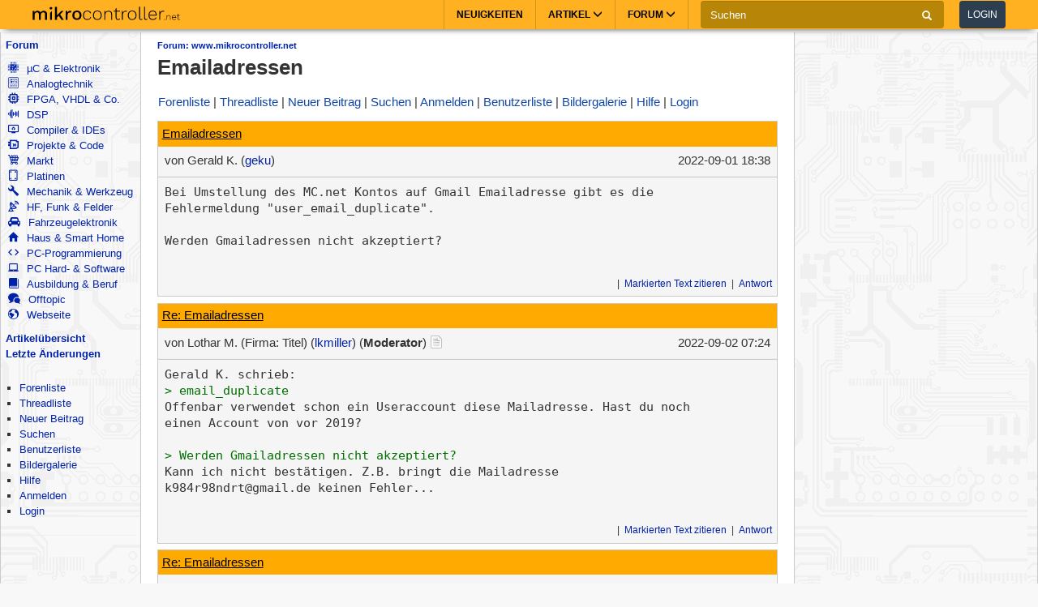

--- FILE ---
content_type: text/html; charset=utf-8
request_url: https://www.mikrocontroller.net/topic/542347
body_size: 8380
content:
<!DOCTYPE html>
<html lang="de" dir="ltr">
<head>
  <title>
      Emailadressen - Mikrocontroller.net
  </title>
  <meta http-equiv="Content-type" content="text/html; charset=utf-8" />

  <meta name="viewport" content="width=device-width,initial-scale=1.0" />
	<link rel="stylesheet" media="all" href="/assets/screen-a1f1135ade4f1bf21bf2fe861004772e5d7e7dd4443bac7f67a00a5f046d5efd.css" />
    <link rel="stylesheet" media="print" href="/assets/print-d245bf6f0a5fe74d9f377c2d91dcaf92e729af0ea914e45fe357de41f1118b55.css" />

  <link rel="shortcut icon" type="image/x-icon" href="/favicon.ico" />
  <link rel="canonical" href="https://www.mikrocontroller.net/topic/542347" />

	<meta name="csrf-param" content="authenticity_token" />
<meta name="csrf-token" content="Rer0lfT2dfiV+OyneaKvtRdkU9zD9nJJDBtCCf95cGezhD+MaxN6CJoDmTwM2xTI4QyzQRPkxAet8NIRsMYKpw==" />

<script type="application/ld+json">
{
  "@context": "https://schema.org",
  "@type": "BreadcrumbList",
  "itemListElement": [{
	  	"@type": "ListItem",
		  "position": 1,
	    "name": "www.mikrocontroller.net",
      "item": "https://www.mikrocontroller.net/forum/5"
    }]
  }
</script>

<!-- OpenGraph & JSON-LD metadata -->
<meta property="og:site_name" content="Mikrocontroller.net">
<meta property="og:title" content="Emailadressen">


<style>


.flattr-link {display: none;}

</style>

<script>
  var user = {"name":null,"role":null,"posts_per_page":200};

  var topic_read_times = {};
  var user_post_votes = {};
  var post_scores = {};
  var post_num_up_votes = {};
  var post_num_down_votes = {};
  var post_num_votes = {};
</script>


	<script type="text/x-mathjax-config">
	MathJax.Hub.Config({
		config: ["MMLorHTML.js"],
		jax: ["input/TeX","output/HTML-CSS"],
    showProcessingMessages: false,
    messageStyle: "none",
		extensions: ["Safe.js", "tex2jax.js"],
		TeX: {
			extensions: ["AMSmath.js","AMSsymbols.js","noErrors.js","noUndefined.js"]
		},
    tex2jax: {
      inlineMath: [],
      displayMath: [ ['$$','$$']],
      processEscapes: false
    },
	  Safe: {
	    allow: {
	      URLs: "none",
	      classes: "none",
	      cssIDs: "none",
	      styles: "none",
	      fontsize: "none",
	      require: "none"
	    }
	  }
	});
	</script>
	<script async src="https://cdn.jsdelivr.net/npm/mathjax@2/MathJax.js"></script>

  <link rel="alternate" type="application/atom+xml" title="Mikrocontroller.net Newsfeed" href="/newsfeed" />

  <!-- Forum Feeds -->
  <link rel="alternate" type="application/atom+xml" title="Neue Beiträge in allen Foren" href="/feed/global" />
   <link rel="alternate" type="application/atom+xml" title="Neue Beiträge im Forum &quot;www.mikrocontroller.net&quot;" href="/feed/forum/5" /> 
   <link rel="alternate" type="application/atom+xml" title="Neue Beiträge im Thread &quot;Emailadressen&quot;" href="/feed/topic/542347" /> 
  
  <!-- / Forum Feeds -->

    <meta name="robots" content="NOODP" />

  <link rel="search" type="application/opensearchdescription+xml" title="Mikrocontroller.net" href="/searchplugin.xml" />

<script src="https://cdn.jsdelivr.net/npm/jquery@2.2.4/dist/jquery.min.js" integrity="sha256-BbhdlvQf/xTY9gja0Dq3HiwQF8LaCRTXxZKRutelT44=" crossorigin="anonymous"></script>

<script src="/assets/application-7742416e7cca6d03c1e829ea4bcb0da6fbfb391887eae379ae5b385f9398633c.js"></script>

  <script>
jQuery(document).ready(function() {
  setTimeout(function() {
    if ($('#sdfj391').is(':visible') && !$('#adliste').is(':visible')) {
      if (parseInt(localStorage.getItem('adblock-notice-counter') || 0) > 5 && parseInt(localStorage.getItem('adblock-notice-counter') || 0) <= 14) {
        $('#content').before('<div class="box">Lieber AdBlock-Nutzer, wir mögen störende, blinkende Flash-Anzeigen genauso wenig wie du. Deshalb zeigt Mikrocontroller.net ausschließlich nicht animierte Text- und Bildanzeigen an. Vielleicht möchtest du AdBlock für diese Seite deaktivieren? (Diese Meldung verschwindet automatisch nach ein paar Seitenaufrufen.)</div>');
      }
      if (typeof localStorage != 'undefined') {
        localStorage.setItem('adblock-notice-counter', 1 + parseInt(localStorage.getItem('adblock-notice-counter') || 0));
      }
    }
  }, 100);
});
  </script>


<script async='async' src='https://securepubads.g.doubleclick.net/tag/js/gpt.js'></script>
<script>
    var googletag = googletag || {};
    googletag.cmd = googletag.cmd || [];
    googletag.cmd.push(function () {
        var mappingRightSidebar = googletag.sizeMapping().addSize([0, 0], [300, 250]).addSize([800, 600], [[300, 600], [300, 250], [160, 600]]).build();
        var mappingLeftSidebar = googletag.sizeMapping().addSize([1250, 600], [[160, 600]]).build();
        googletag.pubads().setForceSafeFrame(true);
        googletag.pubads().setSafeFrameConfig({
            allowOverlayExpansion: false,
            allowPushExpansion: false,
            sandbox: true
        });
        googletag.pubads().setPrivacySettings({
            restrictDataProcessing: true,
            nonPersonalizedAds: true
        });
        googletag.pubads().setTargeting("mikro-categories", []);
        googletag.defineSlot('/62616433/Mikrocontroller_Right_Sidebar_1', [[160, 600], [300, 600], [300, 250]], 'div-gpt-ad-1549487225707-0').defineSizeMapping(mappingRightSidebar).addService(googletag.pubads());
        googletag.defineSlot('/62616433/Mikrocontroller_Left_Sidebar_1', [160, 600], 'div-gpt-ad-1549567092597-0').defineSizeMapping(mappingLeftSidebar).addService(googletag.pubads());
        googletag.pubads().enableSingleRequest();
        googletag.pubads().collapseEmptyDivs();
        googletag.enableServices();
    });
</script>

<script async src="https://www.googletagmanager.com/gtag/js?id=UA-80574-1"></script>
<script>
window.dataLayer = window.dataLayer || [];
function gtag(){dataLayer.push(arguments);}


var gaProperty = 'UA-80574-1';

gtag('set', 'ads_data_redaction', true);

gtag('js', new Date());
gtag('set', {
  'dimension1': '5',
  'dimension2': 'Guest'
});
gtag('config', gaProperty, {
  'anonymize_ip': true,
  'allow_ad_personalization_signals': false,
  'allow_google_signals': false
});
</script>



<meta name="google-translate-customization" content="5ced0b84f202ea5b-ae0c3756d2b00e02-g6a9f31b5bb528ccf-17">

</head>

<body>
    <header>
    <nav class="navbar navbar-default">
        <div class="container">
            <div class="navbar-header">
                <button type="button" class="navbar-toggle collapsed main-menu-toggle" data-toggle="collapse" data-target="#main-nav-collapse" aria-expanded="false">
                    <span class="sr-only">Toggle navigation</span>
                    <span class="icon-bar"></span>
                    <span class="icon-bar"></span>
                    <span class="icon-bar"></span>
                </button>
                <button type="button" class="navbar-toggle collapsed login-toggle" data-toggle="collapse" data-target="#login-nav-collapse" aria-expanded="false">
                    <span class="glyphicon glyphicon-user"></span>
                </button>
                <button type="button" class="navbar-toggle collapsed search-toggle" data-toggle="collapse" data-target="" aria-expanded="false">
                    <span class="glyphicon glyphicon-search"></span>
                </button>
                <h1>
                    <a href="/" class="navbar-brand">
                        <img src="/images/logo.svg" alt="mikrocontroller.net" class="logo" />
                    </a>
                </h1>
                <div class="pull-left mobile-search">
                    <form action="https://www.google.de/cse" class="navbar-form clearfix">
                        <input type="hidden" name="cx" value="partner-pub-1202612203358489:jaffbdxotov"/>
                        <input type="hidden" name="ie" value="UTF-8"/>
                        <div class="form-group">
                            <div class="input-group">
                                <span class="input-group-addon search">
                                    <i class="glyphicon glyphicon-search"></i>
                                </span>
                                <input name="q" type="text" class="form-control" placeholder="Suchen">
                                <span class="input-group-addon close-search close-btn">
                                    <i class="glyphicon glyphicon-remove"></i>
                                </span>
                            </div>
                        </div>
                    </form>
                </div>
            </div>
            <div class="collapse navbar-collapse navbar-right" id="login-nav-collapse">
                <ul class="nav navbar-nav hidden-lg visible-xs">
                    <li>
                        <a href="/user/login">Log in</a>
                    </li>
                    <li>
                        <a href="/user/register">Join</a>
                    </li>
                </ul>
            </div>

            <div class="collapse navbar-collapse navbar-right" id="main-nav-collapse">
                <ul class="nav navbar-nav">
                    <li>
                        <a href="/">Neuigkeiten</a>
                    </li>
                    <li class="dropdown main-menu-dropdown">
                        <a href="/articles/Hauptseite" class="dropdown-toggle" data-toggle="dropdown" role="button" aria-haspopup="true" aria-expanded="false">Artikel
                            <span class="glyphicon glyphicon-menu-down"></span></a>
                        <div class="dropdown-menu">
                            <div class="container">
                                <ul class="sub-menu">
                                    <li>
                                        <a href="/articles/AVR"><strong>AVR</strong></a>
                                        <a href="/articles/AVR-Tutorial">AVR-Tutorial</a>
                                        <a href="/articles/AVR-GCC-Tutorial">AVR-GCC-Tutorial</a>
                                    </li>
                                    <li>
                                        <a href="/articles/ARM"><strong>ARM</strong></a>
                                        <a href="/articles/LPC-Mikrocontroller">LPC</a>
                                        <a href="/articles/STM32">STM32</a>
                                        <a href="/articles/Infineon_XMC">XMC</a>
                                    </li>
                                    <li>
                                        <a href="/articles/MSP430"><strong>MSP430</strong></a>
                                    </li>
                                    <li>
                                        <a href="/articles/PIC"><strong>PIC</strong></a>
                                    </li>
                                    <li>
                                        <a href="/articles/Programmierbare_Logik"><strong>FPGA, CPLD & Co.</strong></a>
                                        <a href="/articles/FPGA">Grundlagen zu FPGAs</a>
                                        <a href="/articles/Hardwarebeschreibungssprachen/">VHDL & Co.</a>
                                        <a href="/articles/Xilinx_ISE">Xilinx ISE</a>
                                    </li>
                                    <li>
                                        <a href="/articles/Digitale_Signalverarbeitung"><strong>DSP</strong></a>
                                    </li>
                                    <li>
                                        <a href="/articles/Elektronik_Allgemein"><strong>Elektronik allgemein</strong></a>
                                        <a href="/articles/SMD_L%C3%B6ten">SMD Löten</a>
                                        <a href="/articles/Operationsverst%C3%A4rker-Grundschaltungen">Operationsverstärker</a>
                                        <a href="/articles/Oszilloskop">Oszilloskop</a>
                                    </li>
                                    <li>
                                        <a href="/articles/Hauptseite"><strong>Artikelübersicht
</strong></a>
                                    </li>
                                    <li>
                                        <a href="/articles/Spezial:Recentchanges"><strong>Letzte Änderungen</strong></a>
                                    </li>
                                </ul>
                            </div>
                        </div>
                    </li>
                    <li class="dropdown main-menu-dropdown open-xs">
                        <a href="/forum/all" class="dropdown-toggle" data-toggle="dropdown" role="button" aria-haspopup="true" aria-expanded="false">Forum
                            <span class="glyphicon glyphicon-menu-down"></span></a>
                        <div class="dropdown-menu">
                            <div class="container">
                                <ul class="sub-menu">
                                    <li>
                                        <a href="/forum/all"><i class='icons mikro-all'></i> Beitr&auml;ge in allen Foren</a>
                                    </li>
                                    <li>
                                        <a href="/forum/mikrocontroller-elektronik"><i class='icons mikro-mikrocontroller-elektronik'></i> µC &amp; Elektronik</a>
                                    </li>
                                    <li>
                                        <a href="/forum/analogtechnik"><i class='icons mikro-analogtechnik'></i> Analogtechnik</a>
                                    </li>
                                    <li>
                                        <a href="/forum/fpga-vhdl-cpld"><i class='icons mikro-fpga-vhdl-cpld'></i> FPGA, VHDL &amp; Co.</a>
                                    </li>
                                    <li>
                                        <a href="/forum/dsp"><i class='icons mikro-dsp'></i> DSP</a>
                                    </li>
                                    <li>
                                        <a href="/forum/gcc"><i class='icons mikro-gcc'></i>Compiler &amp; IDEs</a>
                                    </li>
                                    <li>
                                        <a href="/forum/codesammlung"><i class='icons mikro-codesammlung'></i>Projekte &amp; Code</a>
                                    </li>
                                    <li>
                                        <a href="/forum/markt"><i class='icons mikro-markt'></i>Markt</a>
                                    </li>
                                    <li>
                                        <a href="/forum/platinen"><i class='icons mikro-platinen'></i>Platinen</a>
                                    </li>
                                    <li>
                                        <a href="/forum/mechanik"><i class='icons mikro-mechanik'></i>Mechanik & Werkzeug</a>
                                    </li>
                                    <li>
                                        <a href="/forum/hf"><i class='icons mikro-hf'></i>HF, Funk &amp; Felder</a>
                                    </li>
                                    <li>
                                        <a href="/forum/fahrzeugelektronik"><i class='icons mikro-fahrzeugelektronik'></i>Fahrzeugelektronik</a>
                                    </li>
                                    <li>
                                        <a href="/forum/hausbus"><i class='icons mikro-hausbus'></i>Haus &amp; Smart Home</a>
                                    </li>
                                    <li>
                                        <a href="/forum/pc-programmierung"><i class='icons mikro-pc-programmierung'></i>PC-Programmierung</a>
                                    </li>
                                    <li>
                                        <a href="/forum/pc-hardware-software"><i class='icons mikro-pc-hardware-software'></i>PC Hard- &amp; Software</a>
                                    </li>
                                    <li>
                                        <a href="/forum/ausbildung-studium-beruf"><i class='icons mikro-ausbildung-studium-beruf'></i>Ausbildung &amp; Beruf</a>
                                    </li>
                                    <li>
                                        <a href="/forum/offtopic"><i class='icons mikro-offtopic'></i>Offtopic</a>
                                    </li>
                                    <li>
                                        <a href="/forum/website"><i class='icons mikro-website'></i>Webseite</a>
                                    </li>
                                </ul>
                            </div>
                        </div>
                    </li>
                </ul>
                <form action="https://www.google.de/cse" class="navbar-form navbar-left clearfix hidden-xs" id="cse-search-box">
                    <input type="hidden" name="cx" value="partner-pub-1202612203358489:jaffbdxotov"/>
                    <input type="hidden" name="ie" value="UTF-8"/>
                    <div class="form-group">
                        <div class="input-group">
                            <input name="q" type="text" class="form-control" placeholder="Suchen">
                            <span class="input-group-addon">
                                <i class="glyphicon glyphicon-search"></i>
                            </span>
                        </div>
                    </div>
                    <a href="/user/login">
                        <button type="button" class="btn btn-default login-btn">Login</button>
                    </a>
                </form>
            </div>
        </div>
    </nav>
</header>

<div id="outer-container">

  <table id="twocolumns">
  <tr><td id="sidebar-left" class="sidebar">


<!-- begin nav -->
<div class="nav-container">
  <ul class="nav-icons">
    <li>
      <b><a href="/forum/all">Forum</a></b>
      <ul>
        <li>
            <a href="/forum/mikrocontroller-elektronik"><i class='icons mikro-mikrocontroller-elektronik'></i> µC &amp; Elektronik</a>
        </li>
        <li>
            <a href="/forum/analogtechnik"><i class='icons mikro-analogtechnik'></i> Analogtechnik</a>
        </li>
        <li>
            <a href="/forum/fpga-vhdl-cpld"><i class='icons mikro-fpga-vhdl-cpld'></i> FPGA, VHDL &amp; Co.</a>
        </li>
        <li>
            <a href="/forum/dsp"><i class='icons mikro-dsp'></i> DSP</a>
        </li>
        <li>
            <a href="/forum/gcc"><i class='icons mikro-gcc'></i>Compiler &amp; IDEs</a>
        </li>
        <li>
            <a href="/forum/codesammlung"><i class='icons mikro-codesammlung'></i>Projekte &amp; Code</a>
        </li>
        <li>
            <a href="/forum/markt"><i class='icons mikro-markt'></i>Markt</a>
        </li>
        <li>
            <a href="/forum/platinen"><i class='icons mikro-platinen'></i>Platinen</a>
        </li>
        <li>
            <a href="/forum/mechanik"><i class='icons mikro-mechanik'></i>Mechanik &amp; Werkzeug</a>
        </li>
        <li>
            <a href="/forum/hf"><i class='icons mikro-hf'></i>HF, Funk &amp; Felder</a>
        </li>
        <li>
            <a href="/forum/fahrzeugelektronik"><i class='icons mikro-fahrzeugelektronik'></i>Fahrzeugelektronik</a>
        </li>
        <li>
            <a href="/forum/hausbus"><i class='icons mikro-hausbus'></i>Haus &amp; Smart Home</a>
        </li>
        <li>
            <a href="/forum/pc-programmierung"><i class='icons mikro-pc-programmierung'></i>PC-Programmierung</a>
        </li>
        <li>
            <a href="/forum/pc-hardware-software"><i class='icons mikro-pc-hardware-software'></i>PC Hard- &amp; Software</a>
        </li>
        <li>
            <a href="/forum/ausbildung-studium-beruf"><i class='icons mikro-ausbildung-studium-beruf'></i>Ausbildung &amp; Beruf</a>
        </li>
        <li>
            <a href="/forum/offtopic"><i class='icons mikro-offtopic'></i>Offtopic</a>
        </li>
        <li>
            <a href="/forum/website"><i class='icons mikro-website'></i>Webseite</a>
        </li>
       </ul>
    </li>
<!--    <li><b><a href="/buecher/">Buchtipps</a></b></li>-->
<!--    <li><b><a href="http://shop.mikrocontroller.net/">Shop</a></b></li>-->
<!--    <li><b><a href="/articles/Linksammlung">Linksammlung</a></b></li>-->
    <li><b><a href="/articles/Hauptseite">Artikel&uuml;bersicht</a></b></li>
    <li><b><a href="/articles/Spezial:Recentchanges">Letzte &Auml;nderungen</a></b></li>
  </ul>
</div>
<!-- end nav -->


    <div class="nav-container">
      <ul class="nav-first">
        <b>&nbsp;</b>
        <li>
            <ul>
                <li class=""><a href="/forum">Forenliste</a></li> <li class=""><a href="/forum/website">Threadliste</a></li> <li class=""><a href="/topic/new?forum_id=5">Neuer Beitrag</a></li> <li class=""><a href="/search">Suchen</a></li> <li class=""><a href="/user/list">Benutzerliste</a></li> <li class=""><a href="/attachment/gallery">Bildergalerie</a></li> <li class=""><a href="/user/help">Hilfe</a></li> <li class=""><a href="/user/register">Anmelden</a></li>
                <li class=""><a href="/user/login">Login</a></li>
            </ul>
        </li>
      </ul>
    </div>




<div id="adliste" class="adtxt adunit bannerad"></div>
<div id="sdfj391"></div>

<hr />
<div id="first-adframe" class="adframe sticky" style="padding: 0;margin:0; text-align: center; ">
  <!-- <div style="font-size: 0.65em;">- Anzeige -</div> -->
  <!-- bannerstart -->

    <!-- /62616433/Mikrocontroller_Left_Sidebar_1 -->
    <div id='div-gpt-ad-1549567092597-0' style='height:600px; width:160px;'>
    <script>
    googletag.cmd.push(function() { googletag.display('div-gpt-ad-1549567092597-0'); });
    </script>
    </div>


  <!-- bannerend -->
  </div>
  <div style="padding-top: 10px;"></div>


  </td>
  <td id="main">

<div id="container">
    <!-- contentDetection start -->
    <!-- google_ad_section_start -->
			<h1 id="pageName" style="float: left;"><small><a href="/forum/5">Forum: www.mikrocontroller.net</a></small> Emailadressen</h1>



  <br style="clear: both;" />
  



  <div id="nav-top"><div class="navbar">
  <span class="left">
    <span class="menuitem "><a href="/forum">Forenliste</a></span> <span class="menuitem "><a href="/forum/website">Threadliste</a></span> <span class="menuitem "><a href="/topic/new?forum_id=5">Neuer Beitrag</a></span> <span class="menuitem "><a href="/search">Suchen</a></span> <span class="menuitem "><a href="/user/register">Anmelden</a></span> <span class="menuitem "><a href="/user/list">Benutzerliste</a></span> <span class="menuitem "><a href="/attachment/gallery">Bildergalerie</a></span> <span class="menuitem "><a href="/user/help">Hilfe</a></span> <span class="menuitem "><a href="/user/login">Login</a></span>
  </span>


  <br class="clear" />
</div>
</div>
  <div id="content">
    <div class="forum">
  <div class="topic  " id="topic" data-id="542347" data-user-id="87737">

    
    <script>
    have_newpost_anchor = false;
    topic_last_read_at = getLastReadAt(542347);
    </script>
      <script>
      if (!have_newpost_anchor && (!topic_last_read_at || topic_last_read_at < 1662057526000)) {
        document.write('<a name="new" id="new"></a>');
        have_newpost_anchor = true;
      }
      </script>

      
<div id="7178618" class="post box root-post  post-userid-87737 post-id-7178618" data-attributionline="Gerald K. schrieb im Beitrag #7178618:"
 data-created-at="1662057526000" data-updated-at="1662057526000" data-user-id="87737" data-guest-name=""
>

  <div class="subject">
    <a name="7178618" href="#7178618">Emailadressen</a>
  </div>

  <div class="info">
    <div class="author">
      von
      <span class="name">
        Gerald K.
        (<a href="/user/show/geku">geku</a>)
        
      
      


      </span>
    </div>

    <div class="date">
      <span class="created"><time class="datetime" datetime="2022-09-01T20:38:46+02:00">01.09.2022 20:38</time></span>
    </div>
    <br style="clear: both" />
    </div>
  
  <hr style="clear: both;" />

  <div class="post-vote-links noprint" style="float:right; font-size: 10px;">
  Lesenswert?
  <table><tr>
  <td><span class="score">•</span></td>
  <td>
  <a class="up" rel="nofollow" data-remote="true" href="/topic/vote_post?id=7178618&amp;rating=1"><span class="arrow-down">&#x25B2;</span>  <span class="num-up-votes"></span></a>
  <br />
  <a class="down" rel="nofollow" data-remote="true" href="/topic/vote_post?id=7178618&amp;rating=-1"><span class="arrow-up">&#x25BC;</span>  <span class="num-down-votes"></span></a>
  </td>
  </tr></table>
  </div>

  <div class="text">
      <pre>Bei Umstellung des MC.net Kontos auf Gmail Emailadresse gibt es die 
Fehlermeldung &quot;user_email_duplicate&quot;.

Werden Gmailadressen nicht akzeptiert?</pre>
  </div>

  <br style="clear: both;" />



  <div class="foot unselectable">
    <span class="menuitem postmenuitem-report"><a href="/topic/report_post/7178618" data-remote="true" data-confirm="Möchten Sie den Beitrag zur Überprüfung melden?" rel="nofollow">Beitrag melden</a></span> <span class="menuitem postmenuitem-edit"><a href="?edit=7178618#postform" rel="nofollow">Bearbeiten</a></span> <span class="menuitem postmenuitem-move"><a rel="nofollow" href="/topic/move/542347">Thread verschieben</a></span> <span class="menuitem postmenuitem-lock"><a rel="nofollow" href="/topic/lock/542347?token=5EtTb5YrtF9x%2FIpP4whk2BkWHzla8p0koELhzmDfHgoSJZh2Cc67r34H%2F9SWcd%2Bl737%2FpIrgK2oBqXHWL2Bkyg%3D%3D">Thread sperren</a></span> <span class="menuitem postmenuitem-lock_for_guests"><a rel="nofollow" href="/topic/lock_for_guests/542347?token=5EtTb5YrtF9x%2FIpP4whk2BkWHzla8p0koELhzmDfHgoSJZh2Cc67r34H%2F9SWcd%2Bl737%2FpIrgK2oBqXHWL2Bkyg%3D%3D">Anmeldepflicht aktivieren</a></span> <span class="menuitem postmenuitem-set_sticky_true"><a rel="nofollow" href="/topic/set_sticky_true/542347?token=5EtTb5YrtF9x%2FIpP4whk2BkWHzla8p0koELhzmDfHgoSJZh2Cc67r34H%2F9SWcd%2Bl737%2FpIrgK2oBqXHWL2Bkyg%3D%3D">Anpinnen</a></span> <span class="menuitem postmenuitem-delete"><a data-confirm="[dummy_value]" data-prompt="{&quot;message&quot;:&quot;Begründung für die Löschung (oder abbrechen um nicht zu löschen):&quot;,&quot;param&quot;:&quot;reason&quot;,&quot;default&quot;:&quot; &quot;}" data-remote="true" rel="nofollow" href="/topic/delete_post/7178618?token=5EtTb5YrtF9x%2FIpP4whk2BkWHzla8p0koELhzmDfHgoSJZh2Cc67r34H%2F9SWcd%2Bl737%2FpIrgK2oBqXHWL2Bkyg%3D%3D">Thread löschen</a></span> <span class="menuitem postmenuitem-merge"><a rel="nofollow" href="/topic/merge?source=542347&amp;token=5EtTb5YrtF9x%2FIpP4whk2BkWHzla8p0koELhzmDfHgoSJZh2Cc67r34H%2F9SWcd%2Bl737%2FpIrgK2oBqXHWL2Bkyg%3D%3D">Thread mit anderem zusammenführen</a></span> <span class="menuitem"><a href="?reply_to=7178618#postform" onclick="return !forumInsertQuoting(7178618)" rel="nofollow">Markierten Text zitieren</a></span> <span class="menuitem"><a href="#postform" rel="nofollow">Antwort</a></span> <span class="menuitem postmenuitem-replyto"><a href="?reply_to=7178618#postform" rel="nofollow">Antwort mit Zitat</a></span>
  </div>

</div>



      <script>
      if (!have_newpost_anchor && (!topic_last_read_at || topic_last_read_at < 1662103464000)) {
        document.write('<a name="new" id="new"></a>');
        have_newpost_anchor = true;
      }
      </script>

      
<div id="7178916" class="post box   post-userid-8138 post-id-7178916" data-attributionline="Lothar M. schrieb im Beitrag #7178916:"
 data-created-at="1662103464000" data-updated-at="1662103655000" data-user-id="8138" data-guest-name=""
>

  <div class="subject">
    <a name="7178916" href="#7178916">Re: Emailadressen</a>
  </div>

  <div class="info">
    <div class="author">
      von
      <span class="name">
        Lothar M.
            <span class="company">(Firma: Titel)</span>
        (<a href="/user/show/lkmiller">lkmiller</a>)
        (<strong>Moderator</strong>)
      
      <a class="user-wikipage-link" href="/articles/Benutzer:lkmiller"><img src="/images/icons/page_white_text.png" title="Benutzerseite" alt="Benutzerseite" /></a>


      </span>
    </div>

    <div class="date">
      <span class="created"><time class="datetime" datetime="2022-09-02T09:24:24+02:00">02.09.2022 09:24</time></span>
    </div>
    <br style="clear: both" />
    </div>
  
  <hr style="clear: both;" />

  <div class="post-vote-links noprint" style="float:right; font-size: 10px;">
  Lesenswert?
  <table><tr>
  <td><span class="score">•</span></td>
  <td>
  <a class="up" rel="nofollow" data-remote="true" href="/topic/vote_post?id=7178916&amp;rating=1"><span class="arrow-down">&#x25B2;</span>  <span class="num-up-votes"></span></a>
  <br />
  <a class="down" rel="nofollow" data-remote="true" href="/topic/vote_post?id=7178916&amp;rating=-1"><span class="arrow-up">&#x25BC;</span>  <span class="num-down-votes"></span></a>
  </td>
  </tr></table>
  </div>

  <div class="text">
      <pre><span class="attribution-line"><a class="link-to-post" data-post-id="7178618" href="/topic/542347#7178618">Gerald K. schrieb:</a></span>
<span class="quoting-level-1">&gt; email_duplicate</span>
Offenbar verwendet schon ein Useraccount diese Mailadresse. Hast du noch 
einen Account von vor 2019?

<span class="quoting-level-1">&gt; Werden Gmailadressen nicht akzeptiert?</span>
Kann ich nicht bestätigen. Z.B. bringt die Mailadresse 
k984r98ndrt@gmail.de keinen Fehler...</pre>
  </div>

  <br style="clear: both;" />



  <div class="foot unselectable">
    <span class="menuitem postmenuitem-report"><a href="/topic/report_post/7178916" data-remote="true" data-confirm="Möchten Sie den Beitrag zur Überprüfung melden?" rel="nofollow">Beitrag melden</a></span> <span class="menuitem postmenuitem-edit"><a href="?edit=7178916#postform" rel="nofollow">Bearbeiten</a></span> <span class="menuitem postmenuitem-delete"><a data-confirm="[dummy_value]" data-prompt="{&quot;message&quot;:&quot;Begründung für die Löschung (oder abbrechen um nicht zu löschen):&quot;,&quot;param&quot;:&quot;reason&quot;,&quot;default&quot;:&quot; &quot;}" data-remote="true" rel="nofollow" href="/topic/delete_post/7178916?token=heRxA6FlT3Byn%2FCELYI%2F3YxJP%2BBm51DuJn0c6nQT4oBziroaPoBAgH1khR9Y%2B4SgeiHffbb15qCHlozyO6yYQA%3D%3D">Löschen</a></span> <span class="menuitem"><a href="?reply_to=7178916#postform" onclick="return !forumInsertQuoting(7178916)" rel="nofollow">Markierten Text zitieren</a></span> <span class="menuitem"><a href="#postform" rel="nofollow">Antwort</a></span> <span class="menuitem postmenuitem-replyto"><a href="?reply_to=7178916#postform" rel="nofollow">Antwort mit Zitat</a></span>
  </div>

</div>



      <script>
      if (!have_newpost_anchor && (!topic_last_read_at || topic_last_read_at < 1662105466000)) {
        document.write('<a name="new" id="new"></a>');
        have_newpost_anchor = true;
      }
      </script>

      
<div id="7178937" class="post box   post-userid-87737 post-id-7178937" data-attributionline="Gerald K. schrieb im Beitrag #7178937:"
 data-created-at="1662105466000" data-updated-at="1662105646000" data-user-id="87737" data-guest-name=""
>

  <div class="subject">
    <a name="7178937" href="#7178937">Re: Emailadressen</a>
  </div>

  <div class="info">
    <div class="author">
      von
      <span class="name">
        Gerald K.
        (<a href="/user/show/geku">geku</a>)
        
      
      


      </span>
    </div>

    <div class="date">
      <span class="created"><time class="datetime" datetime="2022-09-02T09:57:46+02:00">02.09.2022 09:57</time></span>
    </div>
    <br style="clear: both" />
    </div>
  
  <hr style="clear: both;" />

  <div class="post-vote-links noprint" style="float:right; font-size: 10px;">
  Lesenswert?
  <table><tr>
  <td><span class="score">•</span></td>
  <td>
  <a class="up" rel="nofollow" data-remote="true" href="/topic/vote_post?id=7178937&amp;rating=1"><span class="arrow-down">&#x25B2;</span>  <span class="num-up-votes"></span></a>
  <br />
  <a class="down" rel="nofollow" data-remote="true" href="/topic/vote_post?id=7178937&amp;rating=-1"><span class="arrow-up">&#x25BC;</span>  <span class="num-down-votes"></span></a>
  </td>
  </tr></table>
  </div>

  <div class="text">
      <pre>Danke für die rasche Antwort.

Das Problem hat sich erledigt, da ich meine Emailadresse beibehalten 
kann.

Ich habe ein @gmail.com Adresse und bin seit Anfang 2019 registriert.
Ein neues Konto ließe sich mit der Gmailadresse anlegen.</pre>
  </div>

  <br style="clear: both;" />



  <div class="foot unselectable">
    <span class="menuitem postmenuitem-report"><a href="/topic/report_post/7178937" data-remote="true" data-confirm="Möchten Sie den Beitrag zur Überprüfung melden?" rel="nofollow">Beitrag melden</a></span> <span class="menuitem postmenuitem-edit"><a href="?edit=7178937#postform" rel="nofollow">Bearbeiten</a></span> <span class="menuitem postmenuitem-delete"><a data-confirm="[dummy_value]" data-prompt="{&quot;message&quot;:&quot;Begründung für die Löschung (oder abbrechen um nicht zu löschen):&quot;,&quot;param&quot;:&quot;reason&quot;,&quot;default&quot;:&quot; &quot;}" data-remote="true" rel="nofollow" href="/topic/delete_post/7178937?token=f1TqmBg1Rzj%2B6dePBoykx9074uzqUylVd95Oqh8muq6JOiGBh9BIyPESohRz9R%2B6K1MCcTpBnxvWNd6yUJnAbg%3D%3D">Löschen</a></span> <span class="menuitem"><a href="?reply_to=7178937#postform" onclick="return !forumInsertQuoting(7178937)" rel="nofollow">Markierten Text zitieren</a></span> <span class="menuitem"><a href="#postform" rel="nofollow">Antwort</a></span> <span class="menuitem postmenuitem-replyto"><a href="?reply_to=7178937#postform" rel="nofollow">Antwort mit Zitat</a></span>
  </div>

</div>




    <div id="nav-middle"><div class="navbar">
  <span class="left">
    <span class="menuitem "><a href="/forum">Forenliste</a></span> <span class="menuitem "><a href="/forum/website">Threadliste</a></span> <span class="menuitem "><a href="/topic/new?forum_id=5">Neuer Beitrag</a></span> <span class="menuitem "><a href="/search">Suchen</a></span> <span class="menuitem "><a href="/user/register">Anmelden</a></span> <span class="menuitem "><a href="/user/list">Benutzerliste</a></span> <span class="menuitem "><a href="/attachment/gallery">Bildergalerie</a></span> <span class="menuitem "><a href="/user/help">Hilfe</a></span> <span class="menuitem "><a href="/user/login">Login</a></span>
  </span>


  <br class="clear" />
</div>
</div>

    <div class="topic-subscription noprint">
      <a href="/topic/subscribe/542347"><img src="/images/icons/email_add.png" alt="" /> Thread beobachten</a>

      |
        <a href="/user/disable_post_pagination"><img src="/images/icons/page_white_stack.png" alt="" /> Seitenaufteilung abschalten</a>

    </div>
        <a name="postform"></a>

<div class="box"><b>Bitte melde dich an um einen Beitrag zu schreiben. Anmeldung ist kostenlos und dauert nur eine Minute.</b>

<div class="box">
  <strong>Bestehender Account</strong>

  <br />

  
  <form action="https://www.mikrocontroller.net/user/login?method=post" accept-charset="UTF-8" method="post"><input type="hidden" name="authenticity_token" value="VAs/V9QjfkpUZZ6t8UA+KKB3KyIpqyy5fU/63HgMuwZzUBQQ5sTV1jG0PRNQ+0Htz1h6MtYkrFi451VMb4d4FQ==" autocomplete="off" />
  
    <table>
      <tr>
        <td>
          <label for="name">Benutzername oder E-Mail-Adresse</label>
        </td>
        <td>
          <input type="text" name="name" id="name" size="20" />
        </td>
      </tr>
      <tr>
        <td>
          <label for="password">Passwort</label>
        </td>
        <td>
          <input type="password" name="password" id="password" size="20" />
        </td>
      </tr>
    </table>

    <input type="submit" value="Login" name="submit" />
    <input type="submit" value="Ich habe mein Passwort vergessen" name="i_forgot_my_password" />
    
</form></div>

<div class="box">
  <strong>Schon ein Account bei Google/GoogleMail? Keine Anmeldung erforderlich!</strong><br />
  <a href="/user/login_google?url=https%3A%2F%2Fwww.google.com%2Faccounts%2Fo8%2Fid">Mit Google-Account einloggen</a>
  <!--|  <a href="/user/login_facebook">Mit Facebook-Account einloggen</a> -->
</div>

<div class="box">
  <strong>Noch kein Account?</strong> <a href="/user/register">Hier anmelden.</a>
</div>

</div>


  </div>
</div>

  </div>
  <div id="nav-bottom"><div class="navbar">
  <span class="left">
    <span class="menuitem "><a href="/forum">Forenliste</a></span> <span class="menuitem "><a href="/forum/website">Threadliste</a></span> <span class="menuitem "><a href="/topic/new?forum_id=5">Neuer Beitrag</a></span> <span class="menuitem "><a href="/search">Suchen</a></span> <span class="menuitem "><a href="/user/register">Anmelden</a></span> <span class="menuitem "><a href="/user/list">Benutzerliste</a></span> <span class="menuitem "><a href="/attachment/gallery">Bildergalerie</a></span> <span class="menuitem "><a href="/user/help">Hilfe</a></span> <span class="menuitem "><a href="/user/login">Login</a></span>
  </span>


  <br class="clear" />
</div>
</div>
    <!-- google_ad_section_end -->
    <!-- contentDetection end -->


</div>

  </td>
<style>
@media screen and (min-width: 1250px) {
  #sidebar-right {
    display: table-cell;
  }
	#outer-container {
	    /*
		    max-width: 1250px;
		*/
		max-width: 100%;
	}
}

@media screen and (min-width: 1400px) {
  #sidebar-right {
    display: table-cell;
		width: 312px;
	}
  #outer-container {
      max-width: 1390px;
  }
  .navbar.navbar-default .container{
    max-width:1390px;
  }
}
</style>

<td id="sidebar-right" class="sidebar">
<hr />
<div id="right-ad-div" style="padding: 0; text-align: center;" class="sticky">

    <!-- /62616433/Mikrocontroller_Right_Sidebar_1 -->
    <div id='div-gpt-ad-1549487225707-0' style="text-align:center; padding-bottom: 10px;">
    <script>
    googletag.cmd.push(function() { googletag.display('div-gpt-ad-1549487225707-0'); });
    </script>
    </div>
</div>
</td>
  </tr>
  </table>

    <div id="bottom">
  <div id="impress">
    <a href="/contact">Kontakt/Impressum</a> – <a href="/articles/Datenschutzerklärung">Datenschutzerklärung</a> – <a href="/user/conditions">Nutzungsbedingungen</a> – <a href="https://eetech.com/media/#mikrocontroller-net">Werbung auf Mikrocontroller.net</a>
  </div>
 <a href="/util/rb"><!-- nothing --></a>
</div>

</div> <!-- outer-container -->


<script>
$( document ).ready(function() {
    if ($(window).width() < 768 && Math.random() < 0.2) {
        $("#div-gpt-ad-1549487225707-0").prependTo("#content");
    }
});
</script>


</body>
</html>


--- FILE ---
content_type: text/html; charset=utf-8
request_url: https://www.google.com/recaptcha/api2/aframe
body_size: 267
content:
<!DOCTYPE HTML><html><head><meta http-equiv="content-type" content="text/html; charset=UTF-8"></head><body><script nonce="gEyMiKwxB0OhaWN36cCBEw">/** Anti-fraud and anti-abuse applications only. See google.com/recaptcha */ try{var clients={'sodar':'https://pagead2.googlesyndication.com/pagead/sodar?'};window.addEventListener("message",function(a){try{if(a.source===window.parent){var b=JSON.parse(a.data);var c=clients[b['id']];if(c){var d=document.createElement('img');d.src=c+b['params']+'&rc='+(localStorage.getItem("rc::a")?sessionStorage.getItem("rc::b"):"");window.document.body.appendChild(d);sessionStorage.setItem("rc::e",parseInt(sessionStorage.getItem("rc::e")||0)+1);localStorage.setItem("rc::h",'1769031881621');}}}catch(b){}});window.parent.postMessage("_grecaptcha_ready", "*");}catch(b){}</script></body></html>